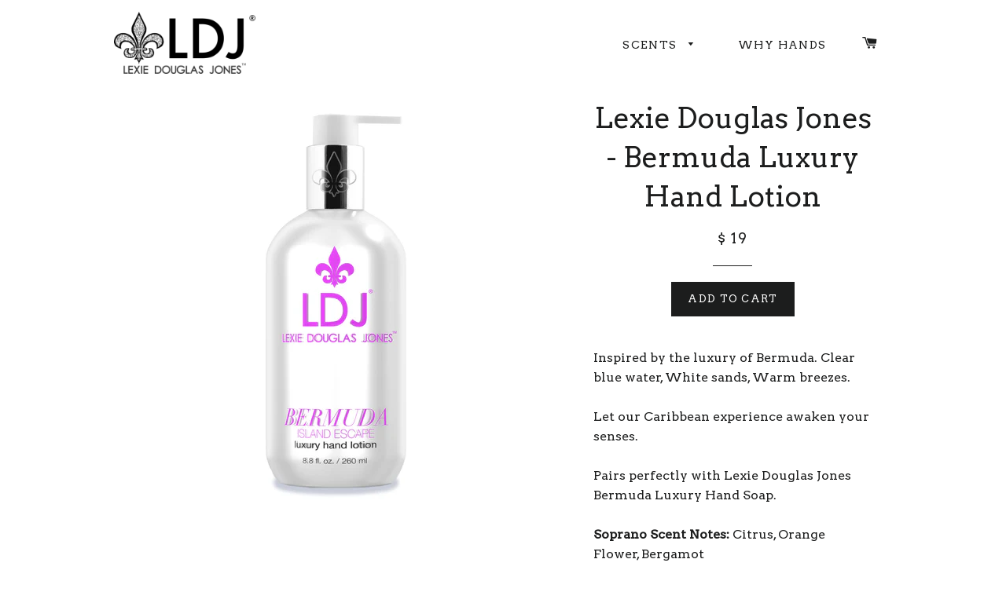

--- FILE ---
content_type: text/html; charset=utf-8
request_url: https://lexiedouglasjones.com/products/lexie-douglas-jones-bermuda-luxury-hand-lotion
body_size: 14864
content:
<!doctype html>
<!--[if lt IE 7]><html class="no-js lt-ie9 lt-ie8 lt-ie7" lang="en"> <![endif]-->
<!--[if IE 7]><html class="no-js lt-ie9 lt-ie8" lang="en"> <![endif]-->
<!--[if IE 8]><html class="no-js lt-ie9" lang="en"> <![endif]-->
<!--[if IE 9 ]><html class="ie9 no-js"> <![endif]-->
<!--[if (gt IE 9)|!(IE)]><!--> <html class="no-js"> <!--<![endif]-->
<head>
<meta name="p:domain_verify" content="f7ba20c27e610a3727adb92eedd125af"/>
  <!-- Basic page needs ================================================== -->
  <meta charset="utf-8">
  <meta http-equiv="X-UA-Compatible" content="IE=edge,chrome=1">

  
  <link rel="shortcut icon" href="//lexiedouglasjones.com/cdn/shop/t/3/assets/favicon.png?v=134542010697771138271441237630" type="image/png" />
  

  <!-- Title and description ================================================== -->
  <title>
  Lexie Douglas Jones - Bermuda Hand Lotion
  </title>

  
  <meta name="description" content="Lexie Douglas Jones Bermuda skin care, hand lotion and moisturizer. Designed to Treat and Prevent Dry, Cracked Hands. Hand Lotion Pairs with Soap to treat hard working hands.">
  

  <!-- Helpers ================================================== -->
  <!-- /snippets/social-meta-tags.liquid -->


  <meta property="og:type" content="product">
  <meta property="og:title" content="Lexie Douglas Jones - Bermuda Luxury Hand Lotion">
  <meta property="og:url" content="https://lexiedouglasjones.com/products/lexie-douglas-jones-bermuda-luxury-hand-lotion">
  
  <meta property="og:image" content="http://lexiedouglasjones.com/cdn/shop/products/LDJ_Bermuda_Lotion_grande.jpg?v=1464389629">
  <meta property="og:image:secure_url" content="https://lexiedouglasjones.com/cdn/shop/products/LDJ_Bermuda_Lotion_grande.jpg?v=1464389629">
  
  <meta property="og:price:amount" content="19.00">
  <meta property="og:price:currency" content="USD">


  <meta property="og:description" content="Lexie Douglas Jones Bermuda skin care, hand lotion and moisturizer. Designed to Treat and Prevent Dry, Cracked Hands. Hand Lotion Pairs with Soap to treat hard working hands.">

<meta property="og:site_name" content="Lexie Douglas Jones">




<meta name="twitter:card" content="summary">


  <meta name="twitter:title" content="Lexie Douglas Jones - Bermuda Luxury Hand Lotion">
  <meta name="twitter:description" content="Inspired by the luxury of Bermuda. Clear blue water, White sands, Warm breezes. 
Let our Caribbean experience awaken your senses.
Pairs perfectly with Lexie Douglas Jones Bermuda Luxury Hand Soap.
Soprano Scent Notes: Citrus, Orange Flower, Bergamot
Tenor Scent Notes: Verdant Citron, Amber, Blonde Woods
Bass Scent Notes: Aromatic Herbs, and Moss">
  <meta name="twitter:image" content="https://lexiedouglasjones.com/cdn/shop/products/LDJ_Bermuda_Lotion_medium.jpg?v=1464389629">
  <meta name="twitter:image:width" content="240">
  <meta name="twitter:image:height" content="240">


  <link rel="canonical" href="https://lexiedouglasjones.com/products/lexie-douglas-jones-bermuda-luxury-hand-lotion">
  <meta name="viewport" content="width=device-width,initial-scale=1">
  <meta name="theme-color" content="#1c1d1d">

  <!-- CSS ================================================== -->
  <link href="//lexiedouglasjones.com/cdn/shop/t/3/assets/timber.scss.css?v=15490393881636030811674755518" rel="stylesheet" type="text/css" media="all" />
  <link href="//lexiedouglasjones.com/cdn/shop/t/3/assets/theme.scss.css?v=54106733095483679821674755518" rel="stylesheet" type="text/css" media="all" />
  
  
  
  <link href="//fonts.googleapis.com/css?family=Arvo:400" rel="stylesheet" type="text/css" media="all" />


  


  



  <!-- Header hook for plugins ================================================== -->
  <script>window.performance && window.performance.mark && window.performance.mark('shopify.content_for_header.start');</script><meta id="shopify-digital-wallet" name="shopify-digital-wallet" content="/7275113/digital_wallets/dialog">
<meta name="shopify-checkout-api-token" content="b009c7eb53fcaccb9d7ed02620fa5cf2">
<meta id="in-context-paypal-metadata" data-shop-id="7275113" data-venmo-supported="false" data-environment="production" data-locale="en_US" data-paypal-v4="true" data-currency="USD">
<link rel="alternate" type="application/json+oembed" href="https://lexiedouglasjones.com/products/lexie-douglas-jones-bermuda-luxury-hand-lotion.oembed">
<script async="async" src="/checkouts/internal/preloads.js?locale=en-US"></script>
<script id="shopify-features" type="application/json">{"accessToken":"b009c7eb53fcaccb9d7ed02620fa5cf2","betas":["rich-media-storefront-analytics"],"domain":"lexiedouglasjones.com","predictiveSearch":true,"shopId":7275113,"locale":"en"}</script>
<script>var Shopify = Shopify || {};
Shopify.shop = "lexiedouglasjones.myshopify.com";
Shopify.locale = "en";
Shopify.currency = {"active":"USD","rate":"1.0"};
Shopify.country = "US";
Shopify.theme = {"name":"New Lexie Brooklyn","id":40547397,"schema_name":null,"schema_version":null,"theme_store_id":730,"role":"main"};
Shopify.theme.handle = "null";
Shopify.theme.style = {"id":null,"handle":null};
Shopify.cdnHost = "lexiedouglasjones.com/cdn";
Shopify.routes = Shopify.routes || {};
Shopify.routes.root = "/";</script>
<script type="module">!function(o){(o.Shopify=o.Shopify||{}).modules=!0}(window);</script>
<script>!function(o){function n(){var o=[];function n(){o.push(Array.prototype.slice.apply(arguments))}return n.q=o,n}var t=o.Shopify=o.Shopify||{};t.loadFeatures=n(),t.autoloadFeatures=n()}(window);</script>
<script id="shop-js-analytics" type="application/json">{"pageType":"product"}</script>
<script defer="defer" async type="module" src="//lexiedouglasjones.com/cdn/shopifycloud/shop-js/modules/v2/client.init-shop-cart-sync_BApSsMSl.en.esm.js"></script>
<script defer="defer" async type="module" src="//lexiedouglasjones.com/cdn/shopifycloud/shop-js/modules/v2/chunk.common_CBoos6YZ.esm.js"></script>
<script type="module">
  await import("//lexiedouglasjones.com/cdn/shopifycloud/shop-js/modules/v2/client.init-shop-cart-sync_BApSsMSl.en.esm.js");
await import("//lexiedouglasjones.com/cdn/shopifycloud/shop-js/modules/v2/chunk.common_CBoos6YZ.esm.js");

  window.Shopify.SignInWithShop?.initShopCartSync?.({"fedCMEnabled":true,"windoidEnabled":true});

</script>
<script id="__st">var __st={"a":7275113,"offset":-28800,"reqid":"b192a827-9d7c-4c75-b506-cc4dd7af294a-1768908074","pageurl":"lexiedouglasjones.com\/products\/lexie-douglas-jones-bermuda-luxury-hand-lotion","u":"97cd03e755fd","p":"product","rtyp":"product","rid":2000541829};</script>
<script>window.ShopifyPaypalV4VisibilityTracking = true;</script>
<script id="captcha-bootstrap">!function(){'use strict';const t='contact',e='account',n='new_comment',o=[[t,t],['blogs',n],['comments',n],[t,'customer']],c=[[e,'customer_login'],[e,'guest_login'],[e,'recover_customer_password'],[e,'create_customer']],r=t=>t.map((([t,e])=>`form[action*='/${t}']:not([data-nocaptcha='true']) input[name='form_type'][value='${e}']`)).join(','),a=t=>()=>t?[...document.querySelectorAll(t)].map((t=>t.form)):[];function s(){const t=[...o],e=r(t);return a(e)}const i='password',u='form_key',d=['recaptcha-v3-token','g-recaptcha-response','h-captcha-response',i],f=()=>{try{return window.sessionStorage}catch{return}},m='__shopify_v',_=t=>t.elements[u];function p(t,e,n=!1){try{const o=window.sessionStorage,c=JSON.parse(o.getItem(e)),{data:r}=function(t){const{data:e,action:n}=t;return t[m]||n?{data:e,action:n}:{data:t,action:n}}(c);for(const[e,n]of Object.entries(r))t.elements[e]&&(t.elements[e].value=n);n&&o.removeItem(e)}catch(o){console.error('form repopulation failed',{error:o})}}const l='form_type',E='cptcha';function T(t){t.dataset[E]=!0}const w=window,h=w.document,L='Shopify',v='ce_forms',y='captcha';let A=!1;((t,e)=>{const n=(g='f06e6c50-85a8-45c8-87d0-21a2b65856fe',I='https://cdn.shopify.com/shopifycloud/storefront-forms-hcaptcha/ce_storefront_forms_captcha_hcaptcha.v1.5.2.iife.js',D={infoText:'Protected by hCaptcha',privacyText:'Privacy',termsText:'Terms'},(t,e,n)=>{const o=w[L][v],c=o.bindForm;if(c)return c(t,g,e,D).then(n);var r;o.q.push([[t,g,e,D],n]),r=I,A||(h.body.append(Object.assign(h.createElement('script'),{id:'captcha-provider',async:!0,src:r})),A=!0)});var g,I,D;w[L]=w[L]||{},w[L][v]=w[L][v]||{},w[L][v].q=[],w[L][y]=w[L][y]||{},w[L][y].protect=function(t,e){n(t,void 0,e),T(t)},Object.freeze(w[L][y]),function(t,e,n,w,h,L){const[v,y,A,g]=function(t,e,n){const i=e?o:[],u=t?c:[],d=[...i,...u],f=r(d),m=r(i),_=r(d.filter((([t,e])=>n.includes(e))));return[a(f),a(m),a(_),s()]}(w,h,L),I=t=>{const e=t.target;return e instanceof HTMLFormElement?e:e&&e.form},D=t=>v().includes(t);t.addEventListener('submit',(t=>{const e=I(t);if(!e)return;const n=D(e)&&!e.dataset.hcaptchaBound&&!e.dataset.recaptchaBound,o=_(e),c=g().includes(e)&&(!o||!o.value);(n||c)&&t.preventDefault(),c&&!n&&(function(t){try{if(!f())return;!function(t){const e=f();if(!e)return;const n=_(t);if(!n)return;const o=n.value;o&&e.removeItem(o)}(t);const e=Array.from(Array(32),(()=>Math.random().toString(36)[2])).join('');!function(t,e){_(t)||t.append(Object.assign(document.createElement('input'),{type:'hidden',name:u})),t.elements[u].value=e}(t,e),function(t,e){const n=f();if(!n)return;const o=[...t.querySelectorAll(`input[type='${i}']`)].map((({name:t})=>t)),c=[...d,...o],r={};for(const[a,s]of new FormData(t).entries())c.includes(a)||(r[a]=s);n.setItem(e,JSON.stringify({[m]:1,action:t.action,data:r}))}(t,e)}catch(e){console.error('failed to persist form',e)}}(e),e.submit())}));const S=(t,e)=>{t&&!t.dataset[E]&&(n(t,e.some((e=>e===t))),T(t))};for(const o of['focusin','change'])t.addEventListener(o,(t=>{const e=I(t);D(e)&&S(e,y())}));const B=e.get('form_key'),M=e.get(l),P=B&&M;t.addEventListener('DOMContentLoaded',(()=>{const t=y();if(P)for(const e of t)e.elements[l].value===M&&p(e,B);[...new Set([...A(),...v().filter((t=>'true'===t.dataset.shopifyCaptcha))])].forEach((e=>S(e,t)))}))}(h,new URLSearchParams(w.location.search),n,t,e,['guest_login'])})(!0,!0)}();</script>
<script integrity="sha256-4kQ18oKyAcykRKYeNunJcIwy7WH5gtpwJnB7kiuLZ1E=" data-source-attribution="shopify.loadfeatures" defer="defer" src="//lexiedouglasjones.com/cdn/shopifycloud/storefront/assets/storefront/load_feature-a0a9edcb.js" crossorigin="anonymous"></script>
<script data-source-attribution="shopify.dynamic_checkout.dynamic.init">var Shopify=Shopify||{};Shopify.PaymentButton=Shopify.PaymentButton||{isStorefrontPortableWallets:!0,init:function(){window.Shopify.PaymentButton.init=function(){};var t=document.createElement("script");t.src="https://lexiedouglasjones.com/cdn/shopifycloud/portable-wallets/latest/portable-wallets.en.js",t.type="module",document.head.appendChild(t)}};
</script>
<script data-source-attribution="shopify.dynamic_checkout.buyer_consent">
  function portableWalletsHideBuyerConsent(e){var t=document.getElementById("shopify-buyer-consent"),n=document.getElementById("shopify-subscription-policy-button");t&&n&&(t.classList.add("hidden"),t.setAttribute("aria-hidden","true"),n.removeEventListener("click",e))}function portableWalletsShowBuyerConsent(e){var t=document.getElementById("shopify-buyer-consent"),n=document.getElementById("shopify-subscription-policy-button");t&&n&&(t.classList.remove("hidden"),t.removeAttribute("aria-hidden"),n.addEventListener("click",e))}window.Shopify?.PaymentButton&&(window.Shopify.PaymentButton.hideBuyerConsent=portableWalletsHideBuyerConsent,window.Shopify.PaymentButton.showBuyerConsent=portableWalletsShowBuyerConsent);
</script>
<script data-source-attribution="shopify.dynamic_checkout.cart.bootstrap">document.addEventListener("DOMContentLoaded",(function(){function t(){return document.querySelector("shopify-accelerated-checkout-cart, shopify-accelerated-checkout")}if(t())Shopify.PaymentButton.init();else{new MutationObserver((function(e,n){t()&&(Shopify.PaymentButton.init(),n.disconnect())})).observe(document.body,{childList:!0,subtree:!0})}}));
</script>
<link id="shopify-accelerated-checkout-styles" rel="stylesheet" media="screen" href="https://lexiedouglasjones.com/cdn/shopifycloud/portable-wallets/latest/accelerated-checkout-backwards-compat.css" crossorigin="anonymous">
<style id="shopify-accelerated-checkout-cart">
        #shopify-buyer-consent {
  margin-top: 1em;
  display: inline-block;
  width: 100%;
}

#shopify-buyer-consent.hidden {
  display: none;
}

#shopify-subscription-policy-button {
  background: none;
  border: none;
  padding: 0;
  text-decoration: underline;
  font-size: inherit;
  cursor: pointer;
}

#shopify-subscription-policy-button::before {
  box-shadow: none;
}

      </style>

<script>window.performance && window.performance.mark && window.performance.mark('shopify.content_for_header.end');</script>
  <!-- /snippets/oldIE-js.liquid -->


<!--[if lt IE 9]>
<script src="//cdnjs.cloudflare.com/ajax/libs/html5shiv/3.7.2/html5shiv.min.js" type="text/javascript"></script>
<script src="//lexiedouglasjones.com/cdn/shop/t/3/assets/respond.min.js?v=52248677837542619231441082915" type="text/javascript"></script>
<link href="//lexiedouglasjones.com/cdn/shop/t/3/assets/respond-proxy.html" id="respond-proxy" rel="respond-proxy" />
<link href="//lexiedouglasjones.com/search?q=3cfcb39359929724e8ea1835587688ec" id="respond-redirect" rel="respond-redirect" />
<script src="//lexiedouglasjones.com/search?q=3cfcb39359929724e8ea1835587688ec" type="text/javascript"></script>
<![endif]-->


<!--[if (lte IE 9) ]><script src="//lexiedouglasjones.com/cdn/shop/t/3/assets/match-media.min.js?v=159635276924582161481441082914" type="text/javascript"></script><![endif]-->


  <script src="//ajax.googleapis.com/ajax/libs/jquery/1.11.0/jquery.min.js" type="text/javascript"></script>
  <script src="//lexiedouglasjones.com/cdn/shop/t/3/assets/modernizr.min.js?v=21391054748206432451441082914" type="text/javascript"></script>

  
  

<link href="https://monorail-edge.shopifysvc.com" rel="dns-prefetch">
<script>(function(){if ("sendBeacon" in navigator && "performance" in window) {try {var session_token_from_headers = performance.getEntriesByType('navigation')[0].serverTiming.find(x => x.name == '_s').description;} catch {var session_token_from_headers = undefined;}var session_cookie_matches = document.cookie.match(/_shopify_s=([^;]*)/);var session_token_from_cookie = session_cookie_matches && session_cookie_matches.length === 2 ? session_cookie_matches[1] : "";var session_token = session_token_from_headers || session_token_from_cookie || "";function handle_abandonment_event(e) {var entries = performance.getEntries().filter(function(entry) {return /monorail-edge.shopifysvc.com/.test(entry.name);});if (!window.abandonment_tracked && entries.length === 0) {window.abandonment_tracked = true;var currentMs = Date.now();var navigation_start = performance.timing.navigationStart;var payload = {shop_id: 7275113,url: window.location.href,navigation_start,duration: currentMs - navigation_start,session_token,page_type: "product"};window.navigator.sendBeacon("https://monorail-edge.shopifysvc.com/v1/produce", JSON.stringify({schema_id: "online_store_buyer_site_abandonment/1.1",payload: payload,metadata: {event_created_at_ms: currentMs,event_sent_at_ms: currentMs}}));}}window.addEventListener('pagehide', handle_abandonment_event);}}());</script>
<script id="web-pixels-manager-setup">(function e(e,d,r,n,o){if(void 0===o&&(o={}),!Boolean(null===(a=null===(i=window.Shopify)||void 0===i?void 0:i.analytics)||void 0===a?void 0:a.replayQueue)){var i,a;window.Shopify=window.Shopify||{};var t=window.Shopify;t.analytics=t.analytics||{};var s=t.analytics;s.replayQueue=[],s.publish=function(e,d,r){return s.replayQueue.push([e,d,r]),!0};try{self.performance.mark("wpm:start")}catch(e){}var l=function(){var e={modern:/Edge?\/(1{2}[4-9]|1[2-9]\d|[2-9]\d{2}|\d{4,})\.\d+(\.\d+|)|Firefox\/(1{2}[4-9]|1[2-9]\d|[2-9]\d{2}|\d{4,})\.\d+(\.\d+|)|Chrom(ium|e)\/(9{2}|\d{3,})\.\d+(\.\d+|)|(Maci|X1{2}).+ Version\/(15\.\d+|(1[6-9]|[2-9]\d|\d{3,})\.\d+)([,.]\d+|)( \(\w+\)|)( Mobile\/\w+|) Safari\/|Chrome.+OPR\/(9{2}|\d{3,})\.\d+\.\d+|(CPU[ +]OS|iPhone[ +]OS|CPU[ +]iPhone|CPU IPhone OS|CPU iPad OS)[ +]+(15[._]\d+|(1[6-9]|[2-9]\d|\d{3,})[._]\d+)([._]\d+|)|Android:?[ /-](13[3-9]|1[4-9]\d|[2-9]\d{2}|\d{4,})(\.\d+|)(\.\d+|)|Android.+Firefox\/(13[5-9]|1[4-9]\d|[2-9]\d{2}|\d{4,})\.\d+(\.\d+|)|Android.+Chrom(ium|e)\/(13[3-9]|1[4-9]\d|[2-9]\d{2}|\d{4,})\.\d+(\.\d+|)|SamsungBrowser\/([2-9]\d|\d{3,})\.\d+/,legacy:/Edge?\/(1[6-9]|[2-9]\d|\d{3,})\.\d+(\.\d+|)|Firefox\/(5[4-9]|[6-9]\d|\d{3,})\.\d+(\.\d+|)|Chrom(ium|e)\/(5[1-9]|[6-9]\d|\d{3,})\.\d+(\.\d+|)([\d.]+$|.*Safari\/(?![\d.]+ Edge\/[\d.]+$))|(Maci|X1{2}).+ Version\/(10\.\d+|(1[1-9]|[2-9]\d|\d{3,})\.\d+)([,.]\d+|)( \(\w+\)|)( Mobile\/\w+|) Safari\/|Chrome.+OPR\/(3[89]|[4-9]\d|\d{3,})\.\d+\.\d+|(CPU[ +]OS|iPhone[ +]OS|CPU[ +]iPhone|CPU IPhone OS|CPU iPad OS)[ +]+(10[._]\d+|(1[1-9]|[2-9]\d|\d{3,})[._]\d+)([._]\d+|)|Android:?[ /-](13[3-9]|1[4-9]\d|[2-9]\d{2}|\d{4,})(\.\d+|)(\.\d+|)|Mobile Safari.+OPR\/([89]\d|\d{3,})\.\d+\.\d+|Android.+Firefox\/(13[5-9]|1[4-9]\d|[2-9]\d{2}|\d{4,})\.\d+(\.\d+|)|Android.+Chrom(ium|e)\/(13[3-9]|1[4-9]\d|[2-9]\d{2}|\d{4,})\.\d+(\.\d+|)|Android.+(UC? ?Browser|UCWEB|U3)[ /]?(15\.([5-9]|\d{2,})|(1[6-9]|[2-9]\d|\d{3,})\.\d+)\.\d+|SamsungBrowser\/(5\.\d+|([6-9]|\d{2,})\.\d+)|Android.+MQ{2}Browser\/(14(\.(9|\d{2,})|)|(1[5-9]|[2-9]\d|\d{3,})(\.\d+|))(\.\d+|)|K[Aa][Ii]OS\/(3\.\d+|([4-9]|\d{2,})\.\d+)(\.\d+|)/},d=e.modern,r=e.legacy,n=navigator.userAgent;return n.match(d)?"modern":n.match(r)?"legacy":"unknown"}(),u="modern"===l?"modern":"legacy",c=(null!=n?n:{modern:"",legacy:""})[u],f=function(e){return[e.baseUrl,"/wpm","/b",e.hashVersion,"modern"===e.buildTarget?"m":"l",".js"].join("")}({baseUrl:d,hashVersion:r,buildTarget:u}),m=function(e){var d=e.version,r=e.bundleTarget,n=e.surface,o=e.pageUrl,i=e.monorailEndpoint;return{emit:function(e){var a=e.status,t=e.errorMsg,s=(new Date).getTime(),l=JSON.stringify({metadata:{event_sent_at_ms:s},events:[{schema_id:"web_pixels_manager_load/3.1",payload:{version:d,bundle_target:r,page_url:o,status:a,surface:n,error_msg:t},metadata:{event_created_at_ms:s}}]});if(!i)return console&&console.warn&&console.warn("[Web Pixels Manager] No Monorail endpoint provided, skipping logging."),!1;try{return self.navigator.sendBeacon.bind(self.navigator)(i,l)}catch(e){}var u=new XMLHttpRequest;try{return u.open("POST",i,!0),u.setRequestHeader("Content-Type","text/plain"),u.send(l),!0}catch(e){return console&&console.warn&&console.warn("[Web Pixels Manager] Got an unhandled error while logging to Monorail."),!1}}}}({version:r,bundleTarget:l,surface:e.surface,pageUrl:self.location.href,monorailEndpoint:e.monorailEndpoint});try{o.browserTarget=l,function(e){var d=e.src,r=e.async,n=void 0===r||r,o=e.onload,i=e.onerror,a=e.sri,t=e.scriptDataAttributes,s=void 0===t?{}:t,l=document.createElement("script"),u=document.querySelector("head"),c=document.querySelector("body");if(l.async=n,l.src=d,a&&(l.integrity=a,l.crossOrigin="anonymous"),s)for(var f in s)if(Object.prototype.hasOwnProperty.call(s,f))try{l.dataset[f]=s[f]}catch(e){}if(o&&l.addEventListener("load",o),i&&l.addEventListener("error",i),u)u.appendChild(l);else{if(!c)throw new Error("Did not find a head or body element to append the script");c.appendChild(l)}}({src:f,async:!0,onload:function(){if(!function(){var e,d;return Boolean(null===(d=null===(e=window.Shopify)||void 0===e?void 0:e.analytics)||void 0===d?void 0:d.initialized)}()){var d=window.webPixelsManager.init(e)||void 0;if(d){var r=window.Shopify.analytics;r.replayQueue.forEach((function(e){var r=e[0],n=e[1],o=e[2];d.publishCustomEvent(r,n,o)})),r.replayQueue=[],r.publish=d.publishCustomEvent,r.visitor=d.visitor,r.initialized=!0}}},onerror:function(){return m.emit({status:"failed",errorMsg:"".concat(f," has failed to load")})},sri:function(e){var d=/^sha384-[A-Za-z0-9+/=]+$/;return"string"==typeof e&&d.test(e)}(c)?c:"",scriptDataAttributes:o}),m.emit({status:"loading"})}catch(e){m.emit({status:"failed",errorMsg:(null==e?void 0:e.message)||"Unknown error"})}}})({shopId: 7275113,storefrontBaseUrl: "https://lexiedouglasjones.com",extensionsBaseUrl: "https://extensions.shopifycdn.com/cdn/shopifycloud/web-pixels-manager",monorailEndpoint: "https://monorail-edge.shopifysvc.com/unstable/produce_batch",surface: "storefront-renderer",enabledBetaFlags: ["2dca8a86"],webPixelsConfigList: [{"id":"386138292","configuration":"{\"config\":\"{\\\"pixel_id\\\":\\\"G-ZP4F5HFSN3\\\",\\\"gtag_events\\\":[{\\\"type\\\":\\\"purchase\\\",\\\"action_label\\\":\\\"G-ZP4F5HFSN3\\\"},{\\\"type\\\":\\\"page_view\\\",\\\"action_label\\\":\\\"G-ZP4F5HFSN3\\\"},{\\\"type\\\":\\\"view_item\\\",\\\"action_label\\\":\\\"G-ZP4F5HFSN3\\\"},{\\\"type\\\":\\\"search\\\",\\\"action_label\\\":\\\"G-ZP4F5HFSN3\\\"},{\\\"type\\\":\\\"add_to_cart\\\",\\\"action_label\\\":\\\"G-ZP4F5HFSN3\\\"},{\\\"type\\\":\\\"begin_checkout\\\",\\\"action_label\\\":\\\"G-ZP4F5HFSN3\\\"},{\\\"type\\\":\\\"add_payment_info\\\",\\\"action_label\\\":\\\"G-ZP4F5HFSN3\\\"}],\\\"enable_monitoring_mode\\\":false}\"}","eventPayloadVersion":"v1","runtimeContext":"OPEN","scriptVersion":"b2a88bafab3e21179ed38636efcd8a93","type":"APP","apiClientId":1780363,"privacyPurposes":[],"dataSharingAdjustments":{"protectedCustomerApprovalScopes":["read_customer_address","read_customer_email","read_customer_name","read_customer_personal_data","read_customer_phone"]}},{"id":"shopify-app-pixel","configuration":"{}","eventPayloadVersion":"v1","runtimeContext":"STRICT","scriptVersion":"0450","apiClientId":"shopify-pixel","type":"APP","privacyPurposes":["ANALYTICS","MARKETING"]},{"id":"shopify-custom-pixel","eventPayloadVersion":"v1","runtimeContext":"LAX","scriptVersion":"0450","apiClientId":"shopify-pixel","type":"CUSTOM","privacyPurposes":["ANALYTICS","MARKETING"]}],isMerchantRequest: false,initData: {"shop":{"name":"Lexie Douglas Jones","paymentSettings":{"currencyCode":"USD"},"myshopifyDomain":"lexiedouglasjones.myshopify.com","countryCode":"US","storefrontUrl":"https:\/\/lexiedouglasjones.com"},"customer":null,"cart":null,"checkout":null,"productVariants":[{"price":{"amount":19.0,"currencyCode":"USD"},"product":{"title":"Lexie Douglas Jones - Bermuda Luxury Hand Lotion","vendor":"Lexie Douglas Jones","id":"2000541829","untranslatedTitle":"Lexie Douglas Jones - Bermuda Luxury Hand Lotion","url":"\/products\/lexie-douglas-jones-bermuda-luxury-hand-lotion","type":"Hand Lotion"},"id":"5727205509","image":{"src":"\/\/lexiedouglasjones.com\/cdn\/shop\/products\/LDJ_Bermuda_Lotion.jpg?v=1464389629"},"sku":"180206","title":"Default Title","untranslatedTitle":"Default Title"}],"purchasingCompany":null},},"https://lexiedouglasjones.com/cdn","fcfee988w5aeb613cpc8e4bc33m6693e112",{"modern":"","legacy":""},{"shopId":"7275113","storefrontBaseUrl":"https:\/\/lexiedouglasjones.com","extensionBaseUrl":"https:\/\/extensions.shopifycdn.com\/cdn\/shopifycloud\/web-pixels-manager","surface":"storefront-renderer","enabledBetaFlags":"[\"2dca8a86\"]","isMerchantRequest":"false","hashVersion":"fcfee988w5aeb613cpc8e4bc33m6693e112","publish":"custom","events":"[[\"page_viewed\",{}],[\"product_viewed\",{\"productVariant\":{\"price\":{\"amount\":19.0,\"currencyCode\":\"USD\"},\"product\":{\"title\":\"Lexie Douglas Jones - Bermuda Luxury Hand Lotion\",\"vendor\":\"Lexie Douglas Jones\",\"id\":\"2000541829\",\"untranslatedTitle\":\"Lexie Douglas Jones - Bermuda Luxury Hand Lotion\",\"url\":\"\/products\/lexie-douglas-jones-bermuda-luxury-hand-lotion\",\"type\":\"Hand Lotion\"},\"id\":\"5727205509\",\"image\":{\"src\":\"\/\/lexiedouglasjones.com\/cdn\/shop\/products\/LDJ_Bermuda_Lotion.jpg?v=1464389629\"},\"sku\":\"180206\",\"title\":\"Default Title\",\"untranslatedTitle\":\"Default Title\"}}]]"});</script><script>
  window.ShopifyAnalytics = window.ShopifyAnalytics || {};
  window.ShopifyAnalytics.meta = window.ShopifyAnalytics.meta || {};
  window.ShopifyAnalytics.meta.currency = 'USD';
  var meta = {"product":{"id":2000541829,"gid":"gid:\/\/shopify\/Product\/2000541829","vendor":"Lexie Douglas Jones","type":"Hand Lotion","handle":"lexie-douglas-jones-bermuda-luxury-hand-lotion","variants":[{"id":5727205509,"price":1900,"name":"Lexie Douglas Jones - Bermuda Luxury Hand Lotion","public_title":null,"sku":"180206"}],"remote":false},"page":{"pageType":"product","resourceType":"product","resourceId":2000541829,"requestId":"b192a827-9d7c-4c75-b506-cc4dd7af294a-1768908074"}};
  for (var attr in meta) {
    window.ShopifyAnalytics.meta[attr] = meta[attr];
  }
</script>
<script class="analytics">
  (function () {
    var customDocumentWrite = function(content) {
      var jquery = null;

      if (window.jQuery) {
        jquery = window.jQuery;
      } else if (window.Checkout && window.Checkout.$) {
        jquery = window.Checkout.$;
      }

      if (jquery) {
        jquery('body').append(content);
      }
    };

    var hasLoggedConversion = function(token) {
      if (token) {
        return document.cookie.indexOf('loggedConversion=' + token) !== -1;
      }
      return false;
    }

    var setCookieIfConversion = function(token) {
      if (token) {
        var twoMonthsFromNow = new Date(Date.now());
        twoMonthsFromNow.setMonth(twoMonthsFromNow.getMonth() + 2);

        document.cookie = 'loggedConversion=' + token + '; expires=' + twoMonthsFromNow;
      }
    }

    var trekkie = window.ShopifyAnalytics.lib = window.trekkie = window.trekkie || [];
    if (trekkie.integrations) {
      return;
    }
    trekkie.methods = [
      'identify',
      'page',
      'ready',
      'track',
      'trackForm',
      'trackLink'
    ];
    trekkie.factory = function(method) {
      return function() {
        var args = Array.prototype.slice.call(arguments);
        args.unshift(method);
        trekkie.push(args);
        return trekkie;
      };
    };
    for (var i = 0; i < trekkie.methods.length; i++) {
      var key = trekkie.methods[i];
      trekkie[key] = trekkie.factory(key);
    }
    trekkie.load = function(config) {
      trekkie.config = config || {};
      trekkie.config.initialDocumentCookie = document.cookie;
      var first = document.getElementsByTagName('script')[0];
      var script = document.createElement('script');
      script.type = 'text/javascript';
      script.onerror = function(e) {
        var scriptFallback = document.createElement('script');
        scriptFallback.type = 'text/javascript';
        scriptFallback.onerror = function(error) {
                var Monorail = {
      produce: function produce(monorailDomain, schemaId, payload) {
        var currentMs = new Date().getTime();
        var event = {
          schema_id: schemaId,
          payload: payload,
          metadata: {
            event_created_at_ms: currentMs,
            event_sent_at_ms: currentMs
          }
        };
        return Monorail.sendRequest("https://" + monorailDomain + "/v1/produce", JSON.stringify(event));
      },
      sendRequest: function sendRequest(endpointUrl, payload) {
        // Try the sendBeacon API
        if (window && window.navigator && typeof window.navigator.sendBeacon === 'function' && typeof window.Blob === 'function' && !Monorail.isIos12()) {
          var blobData = new window.Blob([payload], {
            type: 'text/plain'
          });

          if (window.navigator.sendBeacon(endpointUrl, blobData)) {
            return true;
          } // sendBeacon was not successful

        } // XHR beacon

        var xhr = new XMLHttpRequest();

        try {
          xhr.open('POST', endpointUrl);
          xhr.setRequestHeader('Content-Type', 'text/plain');
          xhr.send(payload);
        } catch (e) {
          console.log(e);
        }

        return false;
      },
      isIos12: function isIos12() {
        return window.navigator.userAgent.lastIndexOf('iPhone; CPU iPhone OS 12_') !== -1 || window.navigator.userAgent.lastIndexOf('iPad; CPU OS 12_') !== -1;
      }
    };
    Monorail.produce('monorail-edge.shopifysvc.com',
      'trekkie_storefront_load_errors/1.1',
      {shop_id: 7275113,
      theme_id: 40547397,
      app_name: "storefront",
      context_url: window.location.href,
      source_url: "//lexiedouglasjones.com/cdn/s/trekkie.storefront.cd680fe47e6c39ca5d5df5f0a32d569bc48c0f27.min.js"});

        };
        scriptFallback.async = true;
        scriptFallback.src = '//lexiedouglasjones.com/cdn/s/trekkie.storefront.cd680fe47e6c39ca5d5df5f0a32d569bc48c0f27.min.js';
        first.parentNode.insertBefore(scriptFallback, first);
      };
      script.async = true;
      script.src = '//lexiedouglasjones.com/cdn/s/trekkie.storefront.cd680fe47e6c39ca5d5df5f0a32d569bc48c0f27.min.js';
      first.parentNode.insertBefore(script, first);
    };
    trekkie.load(
      {"Trekkie":{"appName":"storefront","development":false,"defaultAttributes":{"shopId":7275113,"isMerchantRequest":null,"themeId":40547397,"themeCityHash":"8437106658570741079","contentLanguage":"en","currency":"USD","eventMetadataId":"08309767-6cf9-43a2-a82c-6e4bce865a1a"},"isServerSideCookieWritingEnabled":true,"monorailRegion":"shop_domain","enabledBetaFlags":["65f19447"]},"Session Attribution":{},"S2S":{"facebookCapiEnabled":false,"source":"trekkie-storefront-renderer","apiClientId":580111}}
    );

    var loaded = false;
    trekkie.ready(function() {
      if (loaded) return;
      loaded = true;

      window.ShopifyAnalytics.lib = window.trekkie;

      var originalDocumentWrite = document.write;
      document.write = customDocumentWrite;
      try { window.ShopifyAnalytics.merchantGoogleAnalytics.call(this); } catch(error) {};
      document.write = originalDocumentWrite;

      window.ShopifyAnalytics.lib.page(null,{"pageType":"product","resourceType":"product","resourceId":2000541829,"requestId":"b192a827-9d7c-4c75-b506-cc4dd7af294a-1768908074","shopifyEmitted":true});

      var match = window.location.pathname.match(/checkouts\/(.+)\/(thank_you|post_purchase)/)
      var token = match? match[1]: undefined;
      if (!hasLoggedConversion(token)) {
        setCookieIfConversion(token);
        window.ShopifyAnalytics.lib.track("Viewed Product",{"currency":"USD","variantId":5727205509,"productId":2000541829,"productGid":"gid:\/\/shopify\/Product\/2000541829","name":"Lexie Douglas Jones - Bermuda Luxury Hand Lotion","price":"19.00","sku":"180206","brand":"Lexie Douglas Jones","variant":null,"category":"Hand Lotion","nonInteraction":true,"remote":false},undefined,undefined,{"shopifyEmitted":true});
      window.ShopifyAnalytics.lib.track("monorail:\/\/trekkie_storefront_viewed_product\/1.1",{"currency":"USD","variantId":5727205509,"productId":2000541829,"productGid":"gid:\/\/shopify\/Product\/2000541829","name":"Lexie Douglas Jones - Bermuda Luxury Hand Lotion","price":"19.00","sku":"180206","brand":"Lexie Douglas Jones","variant":null,"category":"Hand Lotion","nonInteraction":true,"remote":false,"referer":"https:\/\/lexiedouglasjones.com\/products\/lexie-douglas-jones-bermuda-luxury-hand-lotion"});
      }
    });


        var eventsListenerScript = document.createElement('script');
        eventsListenerScript.async = true;
        eventsListenerScript.src = "//lexiedouglasjones.com/cdn/shopifycloud/storefront/assets/shop_events_listener-3da45d37.js";
        document.getElementsByTagName('head')[0].appendChild(eventsListenerScript);

})();</script>
  <script>
  if (!window.ga || (window.ga && typeof window.ga !== 'function')) {
    window.ga = function ga() {
      (window.ga.q = window.ga.q || []).push(arguments);
      if (window.Shopify && window.Shopify.analytics && typeof window.Shopify.analytics.publish === 'function') {
        window.Shopify.analytics.publish("ga_stub_called", {}, {sendTo: "google_osp_migration"});
      }
      console.error("Shopify's Google Analytics stub called with:", Array.from(arguments), "\nSee https://help.shopify.com/manual/promoting-marketing/pixels/pixel-migration#google for more information.");
    };
    if (window.Shopify && window.Shopify.analytics && typeof window.Shopify.analytics.publish === 'function') {
      window.Shopify.analytics.publish("ga_stub_initialized", {}, {sendTo: "google_osp_migration"});
    }
  }
</script>
<script
  defer
  src="https://lexiedouglasjones.com/cdn/shopifycloud/perf-kit/shopify-perf-kit-3.0.4.min.js"
  data-application="storefront-renderer"
  data-shop-id="7275113"
  data-render-region="gcp-us-central1"
  data-page-type="product"
  data-theme-instance-id="40547397"
  data-theme-name=""
  data-theme-version=""
  data-monorail-region="shop_domain"
  data-resource-timing-sampling-rate="10"
  data-shs="true"
  data-shs-beacon="true"
  data-shs-export-with-fetch="true"
  data-shs-logs-sample-rate="1"
  data-shs-beacon-endpoint="https://lexiedouglasjones.com/api/collect"
></script>
</head>


<body id="lexie-douglas-jones-bermuda-hand-lotion" class="template-product">

  <div id="NavDrawer" class="drawer drawer--left">
    <div class="drawer__fixed-header">
      <div class="drawer__header">
        <div class="drawer__close drawer__close--left">
          <button type="button" class="icon-fallback-text drawer__close-button js-drawer-close">
            <span class="icon icon-x" aria-hidden="true"></span>
            <span class="fallback-text">Close menu</span>
          </button>
        </div>
      </div>
    </div>
    <div class="drawer__inner">

      

      

      <!-- begin mobile-nav -->
      <ul class="mobile-nav">
        
          
          
          
            <li class="mobile-nav__item">
              <a href="/collections/lexie" class="mobile-nav__link">Lexie</a>
            </li>
          
        
          
          
          
            <li class="mobile-nav__item">
              <a href="/collections/laguna" class="mobile-nav__link">Laguna</a>
            </li>
          
        
          
          
          
            <li class="mobile-nav__item">
              <a href="/collections/fairfax" class="mobile-nav__link">Fairfax</a>
            </li>
          
        
          
          
          
            <li class="mobile-nav__item">
              <a href="/collections/dallas" class="mobile-nav__link">Dallas</a>
            </li>
          
        
          
          
          
            <li class="mobile-nav__item">
              <a href="/collections/bermuda" class="mobile-nav__link">Bermuda</a>
            </li>
          
        
          
          
          
            <li class="mobile-nav__item">
              <a href="/collections/hamptons" class="mobile-nav__link">Hamptons</a>
            </li>
          
        
          
          
          
            <li class="mobile-nav__item">
              <a href="/pages/why-hands" class="mobile-nav__link">Why Hands</a>
            </li>
          
        

        
        <li class="mobile-nav__spacer"></li>

        
        
          
            <li class="mobile-nav__item mobile-nav__item--secondary">
              <a href="https://shopify.com/7275113/account?locale=en&amp;region_country=US" id="customer_login_link">Log In</a>
            </li>
            
            <li class="mobile-nav__item mobile-nav__item--secondary">
              <a href="https://shopify.com/7275113/account?locale=en" id="customer_register_link">Create Account</a>
            </li>
            
          
        
        
          <li class="mobile-nav__item mobile-nav__item--secondary"><a href="/search">Search</a></li>
        
          <li class="mobile-nav__item mobile-nav__item--secondary"><a href="/pages/contact-us">Contact Us</a></li>
        
          <li class="mobile-nav__item mobile-nav__item--secondary"><a href="/pages/about-us">About Us</a></li>
        
          <li class="mobile-nav__item mobile-nav__item--secondary"><a href="/blogs/news">Blog</a></li>
        
          <li class="mobile-nav__item mobile-nav__item--secondary"><a href="/pages/privacy-policy">Privacy Policy</a></li>
        
          <li class="mobile-nav__item mobile-nav__item--secondary"><a href="/pages/terms-of-service">Terms of Use</a></li>
        
          <li class="mobile-nav__item mobile-nav__item--secondary"><a href="/pages/returns">Return Policy</a></li>
        
          <li class="mobile-nav__item mobile-nav__item--secondary"><a href="/pages/accessibility">Accessibility</a></li>
        
      </ul>
      <!-- //mobile-nav -->
    </div>
  </div>
  <div id="CartDrawer" class="drawer drawer--right drawer--has-fixed-footer">
    <div class="drawer__fixed-header">
      <div class="drawer__header">
        <div class="drawer__title">Your cart</div>
        <div class="drawer__close">
          <button type="button" class="icon-fallback-text drawer__close-button js-drawer-close">
            <span class="icon icon-x" aria-hidden="true"></span>
            <span class="fallback-text">Close Cart</span>
          </button>
        </div>
      </div>
    </div>
    <div class="drawer__inner">
      <div id="CartContainer" class="drawer__cart"></div>
    </div>
  </div>

  <div id="PageContainer" class="is-moved-by-drawer">

    <div class="header-wrapper">
      <header class="site-header" role="banner">
        <div class="wrapper">
          <div class="grid--full grid--table">
            <div class="grid__item large--hide one-quarter">
              <div class="site-nav--mobile">
                <button type="button" class="icon-fallback-text site-nav__link js-drawer-open-left" aria-controls="NavDrawer">
                  <span class="icon icon-hamburger" aria-hidden="true"></span>
                  <span class="fallback-text">Site navigation</span>
                </button>
              </div>
            </div>
            <div class="grid__item large--one-third medium-down--one-half">
              
              
                <div class="h1 site-header__logo large--left" itemscope itemtype="http://schema.org/Organization">
              
                
                  
                  
                  <a href="/" itemprop="url" class="site-header__logo-link">
                    <img src="//lexiedouglasjones.com/cdn/shop/t/3/assets/logo.png?v=1242407284755782331470940520" alt="Lexie Douglas Jones" itemprop="logo">
                  </a>
                  
                
              
                </div>
              
            </div>
            <div class="grid__item large--two-thirds large--text-right medium-down--hide">
              
              <!-- begin site-nav -->
              <ul class="site-nav site-nav--init" id="AccessibleNav">
                <li class="site-nav__item site-nav--compress__menu">
                  <button type="button" class="icon-fallback-text site-nav__link site-nav__link--icon js-drawer-open-left" aria-controls="NavDrawer" aria-expanded="false">
                    <span class="icon icon-hamburger" aria-hidden="true"></span>
                    <span class="fallback-text">Site navigation</span>
                  </button>
                </li>

                    <li class="site-nav__item site-nav__expanded-item site-nav--has-dropdown site-nav--active" aria-haspopup="true">
                      <a class="site-nav__link" aria-label="dropdown" tabindex="0">
                        Scents
                        <span class="icon icon-arrow-down" aria-hidden="true"></span>
                      </a>
                      <ul class="site-nav__dropdown text-left mega-menu">
                        <div class="grid padded-in">
                          
                        
                          <li class="mega-drop">
                            <a href="/collections/dallas" class="site-nav__dropdown-link" tabindex="0" title="Dallas Scent">
                            <img src="//lexiedouglasjones.com/cdn/shop/t/3/assets/dallas.png?v=70882203418852762451464191949" alt="Dallas Scent Logo">
                            </a>
                          </li>
                        
                          <li class="mega-drop">
                            <a href="/collections/fairfax" class="site-nav__dropdown-link" tabindex="0" title="Fairfax Scent">
                            <img src="//lexiedouglasjones.com/cdn/shop/t/3/assets/fairfax.png?v=139797443195375048281464206593" alt="Fairfax Scent Logo">
                            </a>
                          </li>
                        
                          <li class="mega-drop">
                            <a href="/collections/hamptons" class="site-nav__dropdown-link" tabindex="0" title="Hamptons Scent">
                              <img src="//lexiedouglasjones.com/cdn/shop/t/3/assets/hamptons.png?v=39670291997512499371464206206" alt="Hamptons Scent Logo">
                            </a>
                          </li>
                          
                          <li class="mega-drop">
                            <a href="/collections/bermuda" class="site-nav__dropdown-link" tabindex="0" title="Bermuda Scent">
                              <img src="//lexiedouglasjones.com/cdn/shop/t/3/assets/bermuda.png?v=79148088726664755331464191943" alt="Bermuda Scent Logo">
                            </a>
                          </li>
                        
                          <li class="mega-drop">
                            <a href="/collections/laguna" class="site-nav__dropdown-link" tabindex="0" title="Laguna Scent">
                            <img src="//lexiedouglasjones.com/cdn/shop/t/3/assets/laguna.png?v=147610263908333095161464206386" alt="Laguna Scent Logo">
                            </a>
                          </li>
                        
                          <li class="mega-drop">
                            <a href="/collections/lexie" class="site-nav__dropdown-link" tabindex="0" title="Lexie Scent">
                              <img src="//lexiedouglasjones.com/cdn/shop/t/3/assets/lexie.png?v=69050608207041264291464191992" alt="Lexie Scent Logo">
                            </a>
                          </li>
                        </div>
                      </ul>
                    </li>

                    <li class="site-nav__item site-nav__expanded-item">
                      <a href="/pages/why-hands" class="site-nav__link" title="Why Hands">Why Hands</a>
                    </li>

                <li class="site-nav__item cart-link">
                  <a href="/cart" class="site-nav__link site-nav__link--icon cart-link js-drawer-open-right" aria-controls="CartDrawer" aria-expanded="false">
                    <span class="icon-fallback-text">
                      <span class="icon icon-cart" aria-hidden="true"></span>
                      <span class="fallback-text">Cart</span>
                    </span>
                    <span class="cart-link__bubble"></span>
                  </a>
                </li>

              </ul>
              <!-- //site-nav -->
            </div>
            <div class="grid__item large--hide one-quarter">
              <div class="site-nav--mobile text-right">
                <a href="/cart" class="site-nav__link cart-link js-drawer-open-right" aria-controls="CartDrawer">
                  <span class="icon-fallback-text">
                    <span class="icon icon-cart" aria-hidden="true"></span>
                    <span class="fallback-text">Cart</span>
                  </span>
                  <span class="cart-link__bubble"></span>
                </a>
              </div>
            </div>
          </div>

          

          

        </div>
      </header>
    </div>

    <main class="main-content" role="main">
      <div class="wrapper">
        <!-- /templates/product.liquid -->

<div itemscope itemtype="http://schema.org/Product">

  <meta itemprop="url" content="https://lexiedouglasjones.com/products/lexie-douglas-jones-bermuda-luxury-hand-lotion">
  <meta itemprop="image" content="//lexiedouglasjones.com/cdn/shop/products/LDJ_Bermuda_Lotion_grande.jpg?v=1464389629">

  

  <div class="grid product-single mobile-margin">
    <div class="grid__item large--seven-twelfths medium--seven-twelfths text-center">
      <div class="product-single__photos">
        

        
        <div class="product-single__photo-wrapper">
          <img class="product-single__photo" id="ProductPhotoImg" src="//lexiedouglasjones.com/cdn/shop/products/LDJ_Bermuda_Lotion_grande.jpg?v=1464389629" data-mfp-src="//lexiedouglasjones.com/cdn/shop/products/LDJ_Bermuda_Lotion_1024x1024.jpg?v=1464389629" alt="Lexie Douglas Jones Bermuda Hand Rejuvenating Lotion" data-image-id="10972229765">
        </div>

        
        
          
        
      </div>
    </div>

    <div class="grid__item product-single__meta--wrapper medium--five-twelfths large--five-twelfths">
      <div class="product-single__meta">
        

        <h1 class="product-single__title" itemprop="name">Lexie Douglas Jones - Bermuda Luxury Hand Lotion</h1>

        <div itemprop="offers" itemscope itemtype="http://schema.org/Offer">
          

          

          <span id="ProductPrice" class="product-single__price" itemprop="price">
            $ 19.00
          </span>

          <hr class="hr--small">

          <meta itemprop="priceCurrency" content="USD">
          <link itemprop="availability" href="http://schema.org/InStock">

          <form action="/cart/add" method="post" enctype="multipart/form-data" class="product-single__form" id="AddToCartForm">
            <select name="id" id="ProductSelect" class="product-single__variants">
              
                
                  <option  selected="selected"  data-sku="180206" value="5727205509">Default Title - $ 19.00 USD</option>
                
              
            </select>

            

            <div class="product-single__add-to-cart">
              <button type="submit" name="add" id="AddToCart" class="btn">
                <span id="AddToCartText">Add to Cart</span>
              </button>
            </div>
          </form>

        </div>

        <div class="product-single__description rte" itemprop="description">
          <p>Inspired by the luxury of Bermuda. Clear blue water, White sands, Warm breezes. </p>
<p>Let our Caribbean experience awaken your senses.</p>
<p>Pairs perfectly with Lexie Douglas Jones Bermuda Luxury Hand Soap.</p>
<p><strong>Soprano Scent Notes:</strong> Citrus, Orange Flower, Bergamot</p>
<p><strong>Tenor </strong><span><strong>Scent Notes:</strong> Verdant Citron, Amber, Blonde Woods</span></p>
<p><span><strong>Bass Scent Notes: </strong>Aromatic Herbs, and Moss</span></p>
        </div>

        
          <!-- /snippets/social-sharing.liquid -->




<div class="social-sharing clean" data-permalink="https://lexiedouglasjones.com/products/lexie-douglas-jones-bermuda-luxury-hand-lotion">

  
    <a target="_blank" href="//www.facebook.com/sharer.php?u=https://lexiedouglasjones.com/products/lexie-douglas-jones-bermuda-luxury-hand-lotion" class="share-facebook">
      <span class="icon icon-facebook" aria-hidden="true"></span>
      <span class="share-title">Share</span>
      
    </a>
  

  
    <a target="_blank" href="//twitter.com/share?text=Lexie%20Douglas%20Jones%20-%20Bermuda%20Luxury%20Hand%20Lotion&amp;url=https://lexiedouglasjones.com/products/lexie-douglas-jones-bermuda-luxury-hand-lotion" class="share-twitter">
      <span class="icon icon-twitter" aria-hidden="true"></span>
      <span class="share-title">Tweet</span>
      
    </a>
  

  

    
      <a target="_blank" href="http://pinterest.com/pin/create/button/?url=https://lexiedouglasjones.com/products/lexie-douglas-jones-bermuda-luxury-hand-lotion&amp;media=//lexiedouglasjones.com/cdn/shop/products/LDJ_Bermuda_Lotion_1024x1024.jpg?v=1464389629&amp;description=Lexie%20Douglas%20Jones%20-%20Bermuda%20Luxury%20Hand%20Lotion" class="share-pinterest">
        <span class="icon icon-pinterest" aria-hidden="true"></span>
        <span class="share-title">Pin it</span>
        
      </a>
    

    

  

  
    <a target="_blank" href="//plus.google.com/share?url=https://lexiedouglasjones.com/products/lexie-douglas-jones-bermuda-luxury-hand-lotion" class="share-google">
      <!-- Cannot get Google+ share count with JS yet -->
      <span class="icon icon-google" aria-hidden="true"></span>
      
        <span class="share-title">+1</span>
      
    </a>
  

</div>

        
      </div>
      </div>
  </div>

  

</div>


<script src="//lexiedouglasjones.com/cdn/shop/t/3/assets/variant_selection.js?v=86378554405943916521441082915" type="text/javascript"></script>
<script>
  var selectCallback = function(variant, selector) {
    timber.productPage({
      money_format: "$ {{amount}}",
      variant: variant,
      selector: selector
    });
  };

  jQuery(function($) {
    new Shopify.OptionSelectors('ProductSelect', {
      product: {"id":2000541829,"title":"Lexie Douglas Jones - Bermuda Luxury Hand Lotion","handle":"lexie-douglas-jones-bermuda-luxury-hand-lotion","description":"\u003cp\u003eInspired by the luxury of Bermuda. Clear blue water, White sands, Warm breezes. \u003c\/p\u003e\n\u003cp\u003eLet our Caribbean experience awaken your senses.\u003c\/p\u003e\n\u003cp\u003ePairs perfectly with Lexie Douglas Jones Bermuda Luxury Hand Soap.\u003c\/p\u003e\n\u003cp\u003e\u003cstrong\u003eSoprano Scent Notes:\u003c\/strong\u003e Citrus, Orange Flower, Bergamot\u003c\/p\u003e\n\u003cp\u003e\u003cstrong\u003eTenor \u003c\/strong\u003e\u003cspan\u003e\u003cstrong\u003eScent Notes:\u003c\/strong\u003e Verdant Citron, Amber, Blonde Woods\u003c\/span\u003e\u003c\/p\u003e\n\u003cp\u003e\u003cspan\u003e\u003cstrong\u003eBass Scent Notes: \u003c\/strong\u003eAromatic Herbs, and Moss\u003c\/span\u003e\u003c\/p\u003e","published_at":"2015-09-02T16:39:00-07:00","created_at":"2015-09-02T16:39:59-07:00","vendor":"Lexie Douglas Jones","type":"Hand Lotion","tags":["Bath \u0026 Body","Hand Lotion","Lotion","skincare"],"price":1900,"price_min":1900,"price_max":1900,"available":true,"price_varies":false,"compare_at_price":null,"compare_at_price_min":0,"compare_at_price_max":0,"compare_at_price_varies":false,"variants":[{"id":5727205509,"title":"Default Title","option1":"Default Title","option2":null,"option3":null,"sku":"180206","requires_shipping":true,"taxable":true,"featured_image":null,"available":true,"name":"Lexie Douglas Jones - Bermuda Luxury Hand Lotion","public_title":null,"options":["Default Title"],"price":1900,"weight":340,"compare_at_price":null,"inventory_quantity":0,"inventory_management":null,"inventory_policy":"deny","barcode":"640864919676","requires_selling_plan":false,"selling_plan_allocations":[]}],"images":["\/\/lexiedouglasjones.com\/cdn\/shop\/products\/LDJ_Bermuda_Lotion.jpg?v=1464389629"],"featured_image":"\/\/lexiedouglasjones.com\/cdn\/shop\/products\/LDJ_Bermuda_Lotion.jpg?v=1464389629","options":["Title"],"media":[{"alt":"Lexie Douglas Jones Bermuda Hand Rejuvenating Lotion","id":76861440054,"position":1,"preview_image":{"aspect_ratio":0.808,"height":2048,"width":1655,"src":"\/\/lexiedouglasjones.com\/cdn\/shop\/products\/LDJ_Bermuda_Lotion.jpg?v=1464389629"},"aspect_ratio":0.808,"height":2048,"media_type":"image","src":"\/\/lexiedouglasjones.com\/cdn\/shop\/products\/LDJ_Bermuda_Lotion.jpg?v=1464389629","width":1655}],"requires_selling_plan":false,"selling_plan_groups":[],"content":"\u003cp\u003eInspired by the luxury of Bermuda. Clear blue water, White sands, Warm breezes. \u003c\/p\u003e\n\u003cp\u003eLet our Caribbean experience awaken your senses.\u003c\/p\u003e\n\u003cp\u003ePairs perfectly with Lexie Douglas Jones Bermuda Luxury Hand Soap.\u003c\/p\u003e\n\u003cp\u003e\u003cstrong\u003eSoprano Scent Notes:\u003c\/strong\u003e Citrus, Orange Flower, Bergamot\u003c\/p\u003e\n\u003cp\u003e\u003cstrong\u003eTenor \u003c\/strong\u003e\u003cspan\u003e\u003cstrong\u003eScent Notes:\u003c\/strong\u003e Verdant Citron, Amber, Blonde Woods\u003c\/span\u003e\u003c\/p\u003e\n\u003cp\u003e\u003cspan\u003e\u003cstrong\u003eBass Scent Notes: \u003c\/strong\u003eAromatic Herbs, and Moss\u003c\/span\u003e\u003c\/p\u003e"},
      onVariantSelected: selectCallback,
      enableHistoryState: true
    });

    // Add label if only one product option and it isn't 'Title'. Could be 'Size'.
    

    // Hide drop-down selectors if we only have 1 variant and its title contains 'Default'.
    
      $('.selector-wrapper').hide();
    
  });
</script>

      </div>
    </main>

    
      <div class="newsletter">
        <h2 style="text-align: center;">Subscribe to our Newsletter</h2>
        <div class="wrapper">
          
          
          
          




<form method="post" action="/contact#contact_form" id="contact_form" accept-charset="UTF-8" class="contact-form"><input type="hidden" name="form_type" value="customer" /><input type="hidden" name="utf8" value="✓" />
          
<form>
   
  <div class="input-group">
 
  <input type="hidden" id="contact_tags" name="contact[tags]" value="prospect,newsletter" />
        <input type="text" placeholder="enter your email address" id="contact_email" name="contact[email]" class="input-group-field newsletter__input" autocorrect="off" autocapitalize="off"/>
 <span class="input-group-btn">

        <span class="newsletter__submit-text--large">
		<input type='submit' value="Subscribe" name="subscribe"  />
        </span>

  </span>
    
  </div>
</form>
</form>
          
          
          
        </div>
      </div>
    

    <hr class="hr--large">
    <footer class="site-footer small--text-center" role="contentinfo">
      <div class="wrapper">

        <div class="grid-uniform">

          
          

          
          

          
          
          

          
          

          

          
            <div class="grid__item large--one-quarter medium--one-half">
              <ul class="no-bullets site-footer__linklist">
                

          
          

                  <li><a href="/search">Search</a></li>

                

          
          

                  <li><a href="/pages/contact-us">Contact Us</a></li>

                

          
          

                  <li><a href="/pages/about-us">About Us</a></li>

                

          
          

                  <li><a href="/blogs/news">Blog</a></li>

                

          
          
              </ul>
            </div>
            <div class="grid__item large--one-quarter medium--one-half">
              <ul class="no-bullets site-footer__linklist">
          

                  <li><a href="/pages/privacy-policy">Privacy Policy</a></li>

                

          
          

                  <li><a href="/pages/terms-of-service">Terms of Use</a></li>

                

          
          

                  <li><a href="/pages/returns">Return Policy</a></li>

                

          
          

                  <li><a href="/pages/accessibility">Accessibility</a></li>

                
              </ul>
            </div>
          

          
            <div class="grid__item large--one-quarter medium--one-half">
                <ul class="no-bullets social-icons">
                  
                    <li>
                      <a href="https://www.facebook.com/LDJ-Luxury-866454860098205/" title="Lexie Douglas Jones on Facebook">
                        <span class="icon icon-facebook" aria-hidden="true"></span>
                        Facebook
                      </a>
                    </li>
                  
                  
                    <li>
                      <a href="https://twitter.com/LdjLuxury" title="Lexie Douglas Jones on Twitter">
                        <span class="icon icon-twitter" aria-hidden="true"></span>
                        Twitter
                      </a>
                    </li>
                  
                  
                    <li>
                      <a href="https://www.pinterest.com/ldjluxury/" title="Lexie Douglas Jones on Pinterest">
                        <span class="icon icon-pinterest" aria-hidden="true"></span>
                        Pinterest
                      </a>
                    </li>
                  
                  
                    <li>
                      <a href="https://instagram.com/ldjluxury" title="Lexie Douglas Jones on Instagram">
                        <span class="icon icon-instagram" aria-hidden="true"></span>
                        Instagram
                      </a>
                    </li>
                  
                  
                  
                  
                  
                  
                </ul>
            </div>
          

          <div class="grid__item large--one-quarter medium--one-half large--text-center">
           
			<a href="/pages/accessibility" title="Go to Accessibility" aria-label="Go to Accessibility" style="color: #000; text-transform: uppercase;"><img src="//lexiedouglasjones.com/cdn/shop/t/3/assets/accessibility-icon.png?v=125820643008726813671607491695" alt="accessibility icon" style="height: 25px;"> <span style="vertical-align: top;">Accessibility</span></a>
            
            <br>
            <br>
            <p>&copy; 2026, <a href="/" title="">Lexie Douglas Jones</a><br></p>
            
          </div>
        </div>

      </div>
    </footer>

  </div>


  <script src="//lexiedouglasjones.com/cdn/shop/t/3/assets/fastclick.min.js?v=29723458539410922371441082914" type="text/javascript"></script>
  <script src="//lexiedouglasjones.com/cdn/shop/t/3/assets/timber.js?v=92733902627873692161441082917" type="text/javascript"></script>
  <script src="//lexiedouglasjones.com/cdn/shop/t/3/assets/theme.js?v=63090432464340417501441082916" type="text/javascript"></script>

  
  <script>
    
    
  </script>

  
    <script src="//lexiedouglasjones.com/cdn/shop/t/3/assets/slick.min.js?v=95325433551776562811441082916" type="text/javascript"></script>
    <script src="//lexiedouglasjones.com/cdn/shop/t/3/assets/scrolltofixed.min.js?v=154658682654615305601441082915" type="text/javascript"></script>
  

  
  
    <script src="//lexiedouglasjones.com/cdn/shop/t/3/assets/handlebars.min.js?v=79044469952368397291441082914" type="text/javascript"></script>
    <!-- /snippets/ajax-cart-template.liquid -->

  <script id="CartTemplate" type="text/template">
  
    <form action="/cart" method="post" novalidate class="cart ajaxcart">
      <div class="ajaxcart__inner ajaxcart__inner--has-fixed-footer">
        {{#items}}
        <div class="ajaxcart__product">
          <div class="ajaxcart__row" data-line="{{line}}">
            <div class="grid">
              <div class="grid__item one-quarter">
                <a href="{{url}}" class="ajaxcart__product-image"><img src="{{img}}" alt="{{name}}"></a>
              </div>
              <div class="grid__item three-quarters">
                <div class="ajaxcart__product-name--wrapper">
                  <a href="{{url}}" class="ajaxcart__product-name">{{name}}</a>
                  {{#if variation}}
                    <span class="ajaxcart__product-meta">{{variation}}</span>
                  {{/if}}
                  {{#properties}}
                    {{#each this}}
                      {{#if this}}
                        <span class="ajaxcart__product-meta">{{@key}}: {{this}}</span>
                      {{/if}}
                    {{/each}}
                  {{/properties}}
                </div>

                <div class="grid--full display-table">
                  <div class="grid__item display-table-cell one-half">
                    <div class="ajaxcart__qty">
                      <button type="button" class="ajaxcart__qty-adjust ajaxcart__qty--minus icon-fallback-text" data-id="{{id}}" data-qty="{{itemMinus}}" data-line="{{line}}">
                        <span class="icon icon-minus" aria-hidden="true"></span>
                        <span class="fallback-text">&minus;</span>
                      </button>
                      <input type="text" name="updates[]" class="ajaxcart__qty-num" value="{{itemQty}}" min="0" data-id="{{id}}" data-line="{{line}}" aria-label="quantity" pattern="[0-9]*">
                      <button type="button" class="ajaxcart__qty-adjust ajaxcart__qty--plus icon-fallback-text" data-id="{{id}}" data-line="{{line}}" data-qty="{{itemAdd}}">
                        <span class="icon icon-plus" aria-hidden="true"></span>
                        <span class="fallback-text">+</span>
                      </button>
                    </div>
                  </div>
                  <div class="grid__item display-table-cell one-half text-right">
                    <span class="ajaxcart__price">
                      {{{price}}}
                    </span>
                  </div>
                </div>
              </div>
            </div>
          </div>
        </div>
        {{/items}}

        
      </div>
      <div class="ajaxcart__footer ajaxcart__footer--fixed">
        <div class="grid--full">
          <div class="grid__item two-thirds">
            <p class="ajaxcart__subtotal">Subtotal</p>
          </div>
          <div class="grid__item one-third text-right">
            <p class="ajaxcart__subtotal">{{{totalPrice}}}</p>
          </div>
        </div>
        <p class="text-center ajaxcart__note">Shipping and taxes calculated at checkout</p>
        <button type="submit" class="btn--secondary btn--full cart__checkout" name="checkout">
          Check Out &rarr;
        </button>
      </div>
    </form>
  
  </script>
  <script id="AjaxQty" type="text/template">
  
    <div class="ajaxcart__qty">
      <button type="button" class="ajaxcart__qty-adjust ajaxcart__qty--minus icon-fallback-text" data-id="{{id}}" data-qty="{{itemMinus}}">
        <span class="icon icon-minus" aria-hidden="true"></span>
        <span class="fallback-text">&minus;</span>
      </button>
      <input type="text" class="ajaxcart__qty-num" value="{{itemQty}}" min="0" data-id="{{id}}" aria-label="quantity" pattern="[0-9]*">
      <button type="button" class="ajaxcart__qty-adjust ajaxcart__qty--plus icon-fallback-text" data-id="{{id}}" data-qty="{{itemAdd}}">
        <span class="icon icon-plus" aria-hidden="true"></span>
        <span class="fallback-text">+</span>
      </button>
    </div>
  
  </script>
  <script id="JsQty" type="text/template">
  
    <div class="js-qty">
      <button type="button" class="js-qty__adjust js-qty__adjust--minus icon-fallback-text" data-id="{{id}}" data-qty="{{itemMinus}}">
        <span class="icon icon-minus" aria-hidden="true"></span>
        <span class="fallback-text">&minus;</span>
      </button>
      <input type="text" class="js-qty__num" value="{{itemQty}}" min="1" data-id="{{id}}" aria-label="quantity" pattern="[0-9]*" name="{{inputName}}" id="{{inputId}}">
      <button type="button" class="js-qty__adjust js-qty__adjust--plus icon-fallback-text" data-id="{{id}}" data-qty="{{itemAdd}}">
        <span class="icon icon-plus" aria-hidden="true"></span>
        <span class="fallback-text">+</span>
      </button>
    </div>
  
  </script>

    <script src="//lexiedouglasjones.com/cdn/shop/t/3/assets/ajax-cart.js?v=124812133559651007851441082916" type="text/javascript"></script>
    <script>
      jQuery(function($) {
        ajaxCart.init({
          formSelector: '#AddToCartForm',
          cartContainer: '#CartContainer',
          addToCartSelector: '#AddToCart',
          enableQtySelectors: true,
          moneyFormat: "$ {{amount}}"
        });
      });
    </script>
  

  
    <script src="//lexiedouglasjones.com/cdn/shop/t/3/assets/magnific-popup.min.js?v=80949942844331608581441082914" type="text/javascript"></script>
  

  
    
      <script src="//lexiedouglasjones.com/cdn/shop/t/3/assets/social-buttons.js?v=11321258142971877191441082916" type="text/javascript"></script>
    
  

  
  
      <!-- AUDIO EYE -->
  <script type="text/javascript">
    $(document).ready(function(){
      var accessibilityfeatures = sessionStorage.getItem("accesson");
      if (accessibilityfeatures == "TRUE"){
		!function(){var b=function(){window.__AudioEyeSiteHash = "7f707b49238347ae5d88535b07cf9195"; var a=document.createElement("script");a.src="https://wsmcdn.audioeye.com/aem.js";a.type="text/javascript";a.setAttribute("async","");document.getElementsByTagName("body")[0].appendChild(a)};"complete"!==document.readyState?window.addEventListener?window.addEventListener("load",b):window.attachEvent&&window.attachEvent("onload",b):b()}();
      }
    } );
  </script>

</body>
</html>
